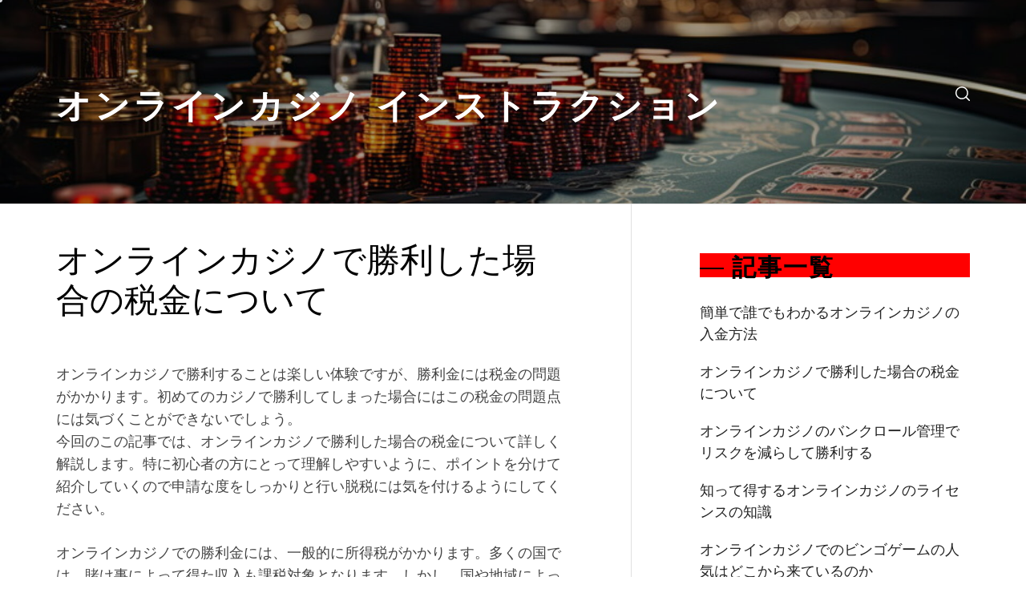

--- FILE ---
content_type: text/css
request_url: https://caarerescue.com/wp-content/themes/flash-blog-child/style.css?ver=1.2.7.1708926418
body_size: 490
content:
/*
Theme Name: Flash Blog Child
Theme URI: https://unitedtheme.com/themes/flash-blog/
Template: flash-blog
Author: UnitedTheme
Author URI: https://unitedtheme.com/
Description: Flash Blog is a modern, clean, and responsive WordPress theme created for professional bloggers and ideal for those aiming to become one. It comes with many options and features that can be added and customized easily, giving you lots of freedom in creating your unique site. Please contact our support if you have a question or if you need help. Thank you!
Tags: blog,news,entertainment,two-columns,left-sidebar,right-sidebar,featured-image-header,custom-background,custom-logo,custom-menu,featured-images,threaded-comments,translation-ready,rtl-language-support
Version: 1.2.7.1708926418
Updated: 2024-02-26 05:46:58

*/

